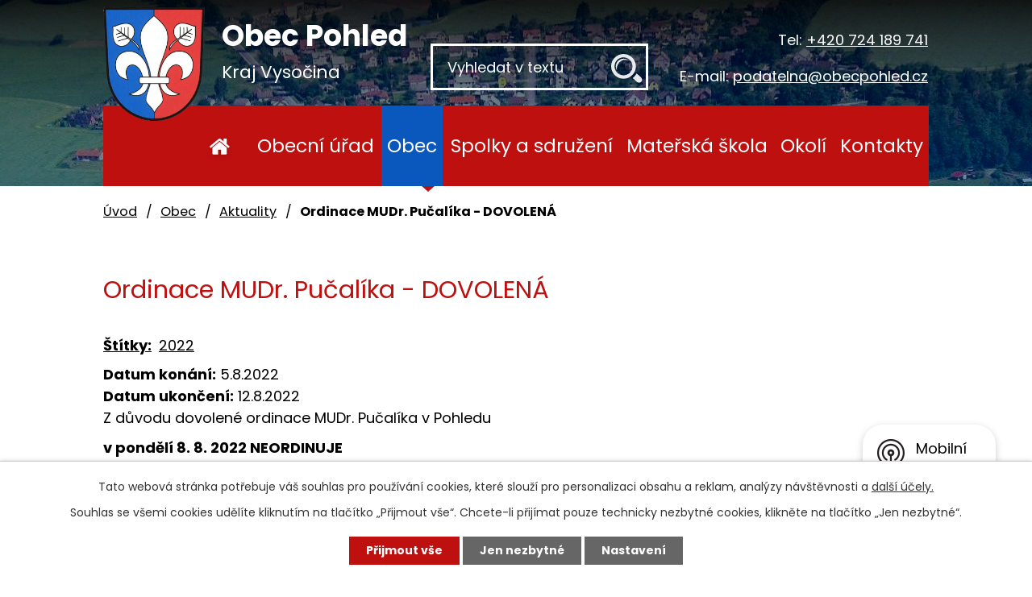

--- FILE ---
content_type: text/html; charset=utf-8
request_url: https://www.obecpohled.cz/aktuality/ordinace-mudr-pucalika-dovolena
body_size: 9044
content:
<!DOCTYPE html>
<html lang="cs" data-lang-system="cs">
	<head>



		<!--[if IE]><meta http-equiv="X-UA-Compatible" content="IE=EDGE"><![endif]-->
			<meta name="viewport" content="width=device-width, initial-scale=1, user-scalable=yes">
			<meta http-equiv="content-type" content="text/html; charset=utf-8" />
			<meta name="robots" content="index,follow" />
			<meta name="author" content="Antee s.r.o." />
			<meta name="description" content="Z důvodu dovolené ordinace MUDr. Pučalíka v Pohledu
v pondělí 8. 8. 2022 NEORDINUJE
ve čtvrtek 11. 8. 2022 NEORDINUJE
Akutní případy ošetří Nemocnice Havlíčkův Brod, léky budou předepsány následující týden.
Ordinační doba Havl. Brod, Č. Bělá, H. Borová" />
			<meta name="viewport" content="width=device-width, initial-scale=1, user-scalable=yes" />
<title>Ordinace MUDr. Pučalíka - DOVOLENÁ | OBEC POHLED</title>

		<link rel="stylesheet" type="text/css" href="https://cdn.antee.cz/jqueryui/1.8.20/css/smoothness/jquery-ui-1.8.20.custom.css?v=2" integrity="sha384-969tZdZyQm28oZBJc3HnOkX55bRgehf7P93uV7yHLjvpg/EMn7cdRjNDiJ3kYzs4" crossorigin="anonymous" />
		<link rel="stylesheet" type="text/css" href="/style.php?nid=SlFHSg==&amp;ver=1768399196" />
		<link rel="stylesheet" type="text/css" href="/css/libs.css?ver=1768399900" />
		<link rel="stylesheet" type="text/css" href="https://cdn.antee.cz/genericons/genericons/genericons.css?v=2" integrity="sha384-DVVni0eBddR2RAn0f3ykZjyh97AUIRF+05QPwYfLtPTLQu3B+ocaZm/JigaX0VKc" crossorigin="anonymous" />

		<script src="/js/jquery/jquery-3.0.0.min.js" ></script>
		<script src="/js/jquery/jquery-migrate-3.1.0.min.js" ></script>
		<script src="/js/jquery/jquery-ui.min.js" ></script>
		<script src="/js/jquery/jquery.ui.touch-punch.min.js" ></script>
		<script src="/js/libs.min.js?ver=1768399900" ></script>
		<script src="/js/ipo.min.js?ver=1768399889" ></script>
			<script src="/js/locales/cs.js?ver=1768399196" ></script>

			<script src='https://www.google.com/recaptcha/api.js?hl=cs&render=explicit' ></script>

		<link href="/aktuality?action=atom" type="application/atom+xml" rel="alternate" title="Aktuality">
		<link href="/uredni-deska?action=atom" type="application/atom+xml" rel="alternate" title="Úřední deska">
		<link href="/zastupitelstvo-obce?action=atom" type="application/atom+xml" rel="alternate" title="Zastupitelstvo obce">
		<link href="/pohledske-listy?action=atom" type="application/atom+xml" rel="alternate" title="Pohledské listy">
		<link href="/informace-z-ms?action=atom" type="application/atom+xml" rel="alternate" title="Informace z MŠ">
		<link href="/jidelnicek?action=atom" type="application/atom+xml" rel="alternate" title="Jídelníček">
		<link href="/dokumenty-ms?action=atom" type="application/atom+xml" rel="alternate" title="Dokumenty MŠ">
<link rel="preload" href="https://fonts.googleapis.com/css?family=Poppins:400,700&amp;display=fallback&amp;subset=latin-ext" as="font">
<link href="https://fonts.googleapis.com/css?family=Poppins:400,700&amp;display=fallback&amp;subset=latin-ext" rel="stylesheet">
<link href="/image.php?nid=1002&amp;oid=7251486" rel="icon" type="image/png">
<link rel="shortcut icon" href="/image.php?nid=1002&amp;oid=7251486">
<script>
ipo.api.live('body', function(el) {
//posun patičky
$(el).find("#ipocopyright").insertAfter("#ipocontainer");
//posun fulltext
$(el).find(".elasticSearchForm").appendTo(".header-inner__fulltext");
//posun backlink
$(el).find(".backlink").addClass("action-button");
});
</script>


<link rel="preload" href="/image.php?nid=1002&amp;oid=7251492" as="image">
	</head>

	<body id="page77838" class="subpage77838 subpage7233228"
			
			data-nid="1002"
			data-lid="CZ"
			data-oid="77838"
			data-layout-pagewidth="1024"
			
			data-slideshow-timer="3"
			 data-ipo-article-id="665579" data-ipo-article-tags="2022"
						
				
				data-layout="responsive" data-viewport_width_responsive="1024"
			>



							<div id="snippet-cookiesConfirmation-euCookiesSnp">			<div id="cookieChoiceInfo" class="cookie-choices-info template_1">
					<p>Tato webová stránka potřebuje váš souhlas pro používání cookies, které slouží pro personalizaci obsahu a reklam, analýzy návštěvnosti a 
						<a class="cookie-button more" href="https://navody.antee.cz/cookies" target="_blank">další účely.</a>
					</p>
					<p>
						Souhlas se všemi cookies udělíte kliknutím na tlačítko „Přijmout vše“. Chcete-li přijímat pouze technicky nezbytné cookies, klikněte na tlačítko „Jen nezbytné“.
					</p>
				<div class="buttons">
					<a class="cookie-button action-button ajax" id="cookieChoiceButton" rel=”nofollow” href="/aktuality/ordinace-mudr-pucalika-dovolena?do=cookiesConfirmation-acceptAll">Přijmout vše</a>
					<a class="cookie-button cookie-button--settings action-button ajax" rel=”nofollow” href="/aktuality/ordinace-mudr-pucalika-dovolena?do=cookiesConfirmation-onlyNecessary">Jen nezbytné</a>
					<a class="cookie-button cookie-button--settings action-button ajax" rel=”nofollow” href="/aktuality/ordinace-mudr-pucalika-dovolena?do=cookiesConfirmation-openSettings">Nastavení</a>
				</div>
			</div>
</div>				<div id="ipocontainer">

			<div class="menu-toggler">

				<span>Menu</span>
				<span class="genericon genericon-menu"></span>
			</div>

			<span id="back-to-top">

				<i class="fa fa-angle-up"></i>
			</span>

			<div id="ipoheader">

				<div class="header-inner layout-container flex-container">
	<div class="header-inner__logo">
		<a href="/" class="header-logo">
			<img src="/image.php?nid=1002&amp;oid=7251492" alt="znak Obec Pohled">
			<span class="logo-title">
				<span>Obec Pohled</span>
				<span>Kraj Vysočina</span>
			</span>
		</a>
	</div>
	<div class="header-inner__fulltext"> </div>
	<div class="header-inner__contacts">
		<div><span>Tel:</span> <a class="header-phone" href="tel:+420724189741">+420 724 189 741</a></div>
		<div><span>E-mail:</span> <a class="header-email" href="mailto:podatelna@obecpohled.cz">podatelna@obecpohled.cz</a></div>
	</div>
</div>

<div class="header-page header-page__subpage">
	
		 
		<div class="boxImage">
			<div style="background-image:url(/image.php?oid=7290447&amp;nid=1002);"></div>
		</div>
		 
	
</div>			</div>

			<div id="ipotopmenuwrapper">

				<div id="ipotopmenu">
<h4 class="hiddenMenu">Horní menu</h4>
<ul class="topmenulevel1"><li class="topmenuitem1 noborder" id="ipomenu7233619"><a href="/">Úvod</a></li><li class="topmenuitem1" id="ipomenu77831"><a href="/obecni-urad">Obecní úřad</a><ul class="topmenulevel2"><li class="topmenuitem2" id="ipomenu77832"><a href="/zakladni-informace">Základní informace</a></li><li class="topmenuitem2" id="ipomenu77833"><a href="/organizacni-struktura-uradu">Organizační struktura úřadu</a></li><li class="topmenuitem2" id="ipomenu7099343"><a href="/zastupitelstvo-obce">Zastupitelstvo obce</a></li><li class="topmenuitem2" id="ipomenu1597393"><a href="/uredni-deska">Úřední deska</a></li><li class="topmenuitem2" id="ipomenu77837"><a href="/elektronicka-podatelna">Elektronická podatelna</a></li><li class="topmenuitem2" id="ipomenu77834"><a href="/poskytovani-informaci-prijem-podani">Poskytování informací, příjem podání, formuláře</a></li><li class="topmenuitem2" id="ipomenu7103479"><a href="/povinne-zverejnovane-informace">Povinně zveřejňované informace</a></li><li class="topmenuitem2" id="ipomenu77835"><a href="/vyhlasky-zakony">Vyhlášky, zákony</a></li><li class="topmenuitem2" id="ipomenu77836"><a href="/rozpocet">Rozpočet</a></li><li class="topmenuitem2" id="ipomenu3777531"><a href="/verejne-zakazky">Veřejné zakázky</a></li><li class="topmenuitem2" id="ipomenu7104053"><a href="https://cro.justice.cz/" target="_blank">Registr oznámení</a></li></ul></li><li class="topmenuitem1 active" id="ipomenu7233228"><a href="/obec">Obec</a><ul class="topmenulevel2"><li class="topmenuitem2 active" id="ipomenu77838"><a href="/aktuality">Aktuality</a></li><li class="topmenuitem2" id="ipomenu12096267"><a href="/platby-poplatku-online">Platby poplatků online</a></li><li class="topmenuitem2" id="ipomenu7099043"><a href="/index.php?oid=7099043">Fotogalerie</a></li><li class="topmenuitem2" id="ipomenu9897184"><a href="/mobilni-rozhlas">Mobilní rozhlas</a></li><li class="topmenuitem2" id="ipomenu7099371"><a href="/pohledske-listy">Pohledské listy</a></li><li class="topmenuitem2" id="ipomenu7637294"><a href="/mapovy-portal-mapotip">Mapový portál Mapotip</a></li><li class="topmenuitem2" id="ipomenu83718"><a href="/historie">Historie</a></li><li class="topmenuitem2" id="ipomenu9599347"><a href="/kanalizace-a-cov-pohled">Kanalizace a ČOV Pohled</a></li><li class="topmenuitem2" id="ipomenu2469483"><a href="/pamatky-obce">Památky obce</a></li><li class="topmenuitem2" id="ipomenu7937715"><a href="/program-rozvoje-obce">Program rozvoje obce</a></li><li class="topmenuitem2" id="ipomenu2775866"><a href="/audio-video">Audio - Video</a></li><li class="topmenuitem2" id="ipomenu6062344"><a href="/projekty-a-dotace">Projekty a dotace</a></li><li class="topmenuitem2" id="ipomenu2666239"><a href="/simtany">Simtany</a></li><li class="topmenuitem2" id="ipomenu8851562"><a href="https://pupo.kr-vysocina.cz/up/global-search/569291" target="_top">Územní plán Pohled</a></li><li class="topmenuitem2" id="ipomenu1801463"><a href="/mistni-knihovna">Místní knihovna</a></li><li class="topmenuitem2" id="ipomenu7747650"><a href="https://www.edpp.cz/povodnovy-plan/pohled" target="_top">Povodňový plán</a></li><li class="topmenuitem2" id="ipomenu219773"><a href="/zdravotni-stredisko">Zdravotní středisko</a></li><li class="topmenuitem2" id="ipomenu6798904"><a href="/uzitecne-odkazy">Užitečné odkazy</a></li></ul></li><li class="topmenuitem1" id="ipomenu83721"><a href="/spolky-a-sdruzeni">Spolky a sdružení</a><ul class="topmenulevel2"><li class="topmenuitem2" id="ipomenu9670380"><a href="/kalendar-klubovna-akce">Kalendář - klubovna, akce</a></li><li class="topmenuitem2" id="ipomenu11535024"><a href="https://www.havlickuvkraj.cz/" target="_blank">Spolkovou činnost podporuje MAS Havlíčkův Kraj, o.p.s.</a></li><li class="topmenuitem2" id="ipomenu2452786"><a href="/sdruzeni-rodicu-deti-a-pratel-obce-pohled">Sdružení rodičů, dětí a přátel obce Pohled</a><ul class="topmenulevel3"><li class="topmenuitem3" id="ipomenu3226894"><a href="/index.php?oid=3226894">O nás</a></li><li class="topmenuitem3" id="ipomenu3226895"><a href="/index.php?oid=3226895">Aktuality</a></li><li class="topmenuitem3" id="ipomenu3226896"><a href="/plan-akci">Plán akcí</a></li><li class="topmenuitem3" id="ipomenu3226899"><a href="/historie-sdruzeni">Historie sdružení</a></li><li class="topmenuitem3" id="ipomenu3226901"><a href="/fotogalerie-srpd">Fotogalerie - SRPD</a><ul class="topmenulevel4"><li class="topmenuitem4" id="ipomenu6520245"><a href="/index.php?oid=6520245">2018</a></li><li class="topmenuitem4" id="ipomenu6520244"><a href="/index.php?oid=6520244">2017</a></li><li class="topmenuitem4" id="ipomenu6520243"><a href="/index.php?oid=6520243">2016</a></li><li class="topmenuitem4" id="ipomenu6520241"><a href="/index.php?oid=6520241">2015</a></li><li class="topmenuitem4" id="ipomenu3801659"><a href="/index.php?oid=3801659">2014</a></li><li class="topmenuitem4" id="ipomenu3232285"><a href="/2013">2013</a></li><li class="topmenuitem4" id="ipomenu3226905"><a href="/index.php?oid=3226905">2012</a></li><li class="topmenuitem4" id="ipomenu3232361"><a href="/index.php?oid=3232361">2011</a></li><li class="topmenuitem4" id="ipomenu3232374"><a href="/index.php?oid=3232374">2010</a></li></ul></li></ul></li><li class="topmenuitem2" id="ipomenu7233487"><a href="https://www.facebook.com/people/TJ-Sokol-Pohled/100065676273368/" target="_blank">TJ Sokol Pohled</a></li><li class="topmenuitem2" id="ipomenu7233488"><a href="https://sdhpohled.webnode.cz/" target="_blank">Sbor dobrovolných hasičů Pohled</a></li><li class="topmenuitem2" id="ipomenu2453451"><a href="/myslivci">Myslivecký spolek Pohled</a></li><li class="topmenuitem2" id="ipomenu9314127"><a href="https://www.zahradkari.cz/zo/pohled/" target="_blank">Český zahrádkářský svaz Pohled</a></li><li class="topmenuitem2" id="ipomenu2453476"><a href="/klub-duchodcu">Klub důchodců Pohled</a></li><li class="topmenuitem2" id="ipomenu6535984"><a href="/pohledske-kulturni-seskupeni-pokus-z-s">Pohledské kulturní seskupení, POKUS</a></li><li class="topmenuitem2" id="ipomenu6536924"><a href="/cesky-cerveny-kriz">Český červený kříž</a></li></ul></li><li class="topmenuitem1" id="ipomenu9624224"><a href="https://www.mspohled.cz/" target="_blank">Mateřská škola</a></li><li class="topmenuitem1" id="ipomenu7233338"><a href="/okoli">Okolí</a><ul class="topmenulevel2"><li class="topmenuitem2" id="ipomenu9888560"><a href="/udalosti-na-mape">Události na mapě</a></li><li class="topmenuitem2" id="ipomenu3803559"><a href="/akce-v-okoli">Akce v okolí</a></li><li class="topmenuitem2" id="ipomenu3443414"><a href="#" class="nolink">Počasí</a></li><li class="topmenuitem2" id="ipomenu2439448"><a href="/pohledske-povesti">Pohledské pověsti</a></li><li class="topmenuitem2" id="ipomenu9888638"><a href="/udalosti-v-obcich-pribyslavska">Události v obcích Přibyslavska</a></li></ul></li><li class="topmenuitem1" id="ipomenu7233620"><a href="/kontakty">Kontakty</a></li></ul>
					<div class="cleartop"></div>
				</div>
			</div>
			<div id="ipomain">
				<div class="data-aggregator-calendar" id="data-aggregator-calendar-3677525">
	<h4 class="newsheader">Kalendář akcí</h4>
	<div class="newsbody">
<div id="snippet-mainSection-dataAggregatorCalendar-3677525-cal"><div class="blog-cal ui-datepicker-inline ui-datepicker ui-widget ui-widget-content ui-helper-clearfix ui-corner-all">
	<div class="ui-datepicker-header ui-widget-header ui-helper-clearfix ui-corner-all">
		<a class="ui-datepicker-prev ui-corner-all ajax" href="/aktuality/ordinace-mudr-pucalika-dovolena?mainSection-dataAggregatorCalendar-3677525-date=202512&amp;do=mainSection-dataAggregatorCalendar-3677525-reload" title="Předchozí měsíc">
			<span class="ui-icon ui-icon-circle-triangle-w">Předchozí</span>
		</a>
		<a class="ui-datepicker-next ui-corner-all ajax" href="/aktuality/ordinace-mudr-pucalika-dovolena?mainSection-dataAggregatorCalendar-3677525-date=202602&amp;do=mainSection-dataAggregatorCalendar-3677525-reload" title="Následující měsíc">
			<span class="ui-icon ui-icon-circle-triangle-e">Následující</span>
		</a>
		<div class="ui-datepicker-title">Leden 2026</div>
	</div>
	<table class="ui-datepicker-calendar">
		<thead>
			<tr>
				<th title="Pondělí">P</th>
				<th title="Úterý">Ú</th>
				<th title="Středa">S</th>
				<th title="Čtvrtek">Č</th>
				<th title="Pátek">P</th>
				<th title="Sobota">S</th>
				<th title="Neděle">N</th>
			</tr>

		</thead>
		<tbody>
			<tr>

				<td>

						<span class="tooltip ui-state-default ui-datepicker-other-month">29</span>
				</td>
				<td>

						<span class="tooltip ui-state-default ui-datepicker-other-month">30</span>
				</td>
				<td>

					<a data-tooltip-content="#tooltip-content-calendar-20251231-3677525" class="tooltip ui-state-default ui-datepicker-other-month" href="/index.php?date=2025-12-31&amp;oid=3677525" title="Pošta Pohled - provoz 31.12.2025,SILVESTR 2025,Farnost Pohled zve">31</a>
					<div class="tooltip-wrapper">
						<div id="tooltip-content-calendar-20251231-3677525">
							<div>Pošta Pohled - provoz 31.12.2025</div>
							<div>SILVESTR 2025</div>
							<div>Farnost Pohled zve</div>
						</div>
					</div>
				</td>
				<td>

						<span class="tooltip ui-state-default day-off holiday" title="Nový rok">1</span>
				</td>
				<td>

						<span class="tooltip ui-state-default">2</span>
				</td>
				<td>

						<span class="tooltip ui-state-default saturday day-off">3</span>
				</td>
				<td>

						<span class="tooltip ui-state-default sunday day-off">4</span>
				</td>
			</tr>
			<tr>

				<td>

						<span class="tooltip ui-state-default">5</span>
				</td>
				<td>

						<span class="tooltip ui-state-default">6</span>
				</td>
				<td>

						<span class="tooltip ui-state-default">7</span>
				</td>
				<td>

						<span class="tooltip ui-state-default">8</span>
				</td>
				<td>

						<span class="tooltip ui-state-default">9</span>
				</td>
				<td>

					<a data-tooltip-content="#tooltip-content-calendar-20260110-3677525" class="tooltip ui-state-default saturday day-off" href="/aktuality/trikralova-sbirka-2026" title="Tříkrálová sbírka 2026">10</a>
					<div class="tooltip-wrapper">
						<div id="tooltip-content-calendar-20260110-3677525">
							<div>Tříkrálová sbírka 2026</div>
						</div>
					</div>
				</td>
				<td>

					<a data-tooltip-content="#tooltip-content-calendar-20260111-3677525" class="tooltip ui-state-default sunday day-off" href="/aktuality/trikralova-sbirka-2026" title="Tříkrálová sbírka 2026">11</a>
					<div class="tooltip-wrapper">
						<div id="tooltip-content-calendar-20260111-3677525">
							<div>Tříkrálová sbírka 2026</div>
						</div>
					</div>
				</td>
			</tr>
			<tr>

				<td>

					<a data-tooltip-content="#tooltip-content-calendar-20260112-3677525" class="tooltip ui-state-default" href="/aktuality/posta-pohled-docasna-zmena-provozni-doby-2026-01" title="Pošta Pohled - dočasná změna provozní doby">12</a>
					<div class="tooltip-wrapper">
						<div id="tooltip-content-calendar-20260112-3677525">
							<div>Pošta Pohled - dočasná změna provozní doby</div>
						</div>
					</div>
				</td>
				<td>

						<span class="tooltip ui-state-default">13</span>
				</td>
				<td>

						<span class="tooltip ui-state-default">14</span>
				</td>
				<td>

						<span class="tooltip ui-state-default">15</span>
				</td>
				<td>

						<span class="tooltip ui-state-default">16</span>
				</td>
				<td>

					<a data-tooltip-content="#tooltip-content-calendar-20260117-3677525" class="tooltip ui-state-default saturday day-off" href="/aktuality/myslivecky-ples-2026" title="Myslivecký ples">17</a>
					<div class="tooltip-wrapper">
						<div id="tooltip-content-calendar-20260117-3677525">
							<div>Myslivecký ples</div>
						</div>
					</div>
				</td>
				<td>

						<span class="tooltip ui-state-default sunday day-off">18</span>
				</td>
			</tr>
			<tr>

				<td>

						<span class="tooltip ui-state-default">19</span>
				</td>
				<td>

						<span class="tooltip ui-state-default">20</span>
				</td>
				<td>

						<span class="tooltip ui-state-default">21</span>
				</td>
				<td>

						<span class="tooltip ui-state-default">22</span>
				</td>
				<td>

						<span class="tooltip ui-state-default ui-state-highlight ui-state-active">23</span>
				</td>
				<td>

						<span class="tooltip ui-state-default saturday day-off">24</span>
				</td>
				<td>

						<span class="tooltip ui-state-default sunday day-off">25</span>
				</td>
			</tr>
			<tr>

				<td>

						<span class="tooltip ui-state-default">26</span>
				</td>
				<td>

						<span class="tooltip ui-state-default">27</span>
				</td>
				<td>

						<span class="tooltip ui-state-default">28</span>
				</td>
				<td>

						<span class="tooltip ui-state-default">29</span>
				</td>
				<td>

						<span class="tooltip ui-state-default">30</span>
				</td>
				<td>

					<a data-tooltip-content="#tooltip-content-calendar-20260131-3677525" class="tooltip ui-state-default saturday day-off" href="/aktuality/fotbalovy-ples-2026" title="Pozvánka na fotbalový ples">31</a>
					<div class="tooltip-wrapper">
						<div id="tooltip-content-calendar-20260131-3677525">
							<div>Pozvánka na fotbalový ples</div>
						</div>
					</div>
				</td>
				<td>

						<span class="tooltip ui-state-default sunday day-off ui-datepicker-other-month">1</span>
				</td>
			</tr>
		</tbody>
	</table>
</div>
</div>	</div>
</div>
<div class="elasticSearchForm elasticSearch-container" id="elasticSearch-form-9552595" >
	<h4 class="newsheader">Fulltextové vyhledávání</h4>
	<div class="newsbody">
<form action="/aktuality/ordinace-mudr-pucalika-dovolena?do=mainSection-elasticSearchForm-9552595-form-submit" method="post" id="frm-mainSection-elasticSearchForm-9552595-form">
<label hidden="" for="frmform-q">Fulltextové vyhledávání</label><input type="text" placeholder="Vyhledat v textu" autocomplete="off" name="q" id="frmform-q" value=""> 			<input type="submit" value="Hledat" class="action-button">
			<div class="elasticSearch-autocomplete"></div>
</form>
	</div>
</div>

<script >

	app.index.requireElasticSearchAutocomplete('frmform-q', "\/fulltextove-vyhledavani?do=autocomplete");
</script>

				<div id="ipomainframe">
					<div id="ipopage">
<div id="iponavigation">
	<h5 class="hiddenMenu">Drobečková navigace</h5>
	<p>
			<a href="/">Úvod</a> <span class="separator">&gt;</span>
			<a href="/obec">Obec</a> <span class="separator">&gt;</span>
			<a href="/aktuality">Aktuality</a> <span class="separator">&gt;</span>
			<span class="currentPage">Ordinace MUDr. Pučalíka - DOVOLENÁ</span>
	</p>

</div>
						<div class="ipopagetext">
							<div class="blog view-detail content">
								
								<h1>Ordinace MUDr. Pučalíka - DOVOLENÁ</h1>

<div id="snippet--flash"></div>
								
																	

<hr class="cleaner">


		<div class="tags table-row auto type-tags">
		<a class="box-by-content" href="/aktuality/ordinace-mudr-pucalika-dovolena?do=tagsRenderer-clearFilter" title="Ukázat vše">Štítky:</a>
		<ul>

			<li><a href="/aktuality/ordinace-mudr-pucalika-dovolena?tagsRenderer-tag=2022&amp;do=tagsRenderer-filterTag" title="Filtrovat podle 2022">2022</a></li>
		</ul>
	</div>
	

<hr class="cleaner">

<div class="article">
			<div class="dates table-row auto">
			<span class="box-by-content">Datum konání:</span>
			<div class="type-datepicker">5.8.2022</div>
		</div>
				<div class="dates table-row auto">
			<span class="box-by-content">Datum ukončení:</span>
			<div class="type-datepicker">12.8.2022</div>
		</div>
			

	<div class="paragraph text clearfix">
<p>Z důvodu dovolené ordinace MUDr. Pučalíka v Pohledu</p>
<p><strong>v pondělí 8. 8. 2022 NEORDINUJE</strong></p>
<p><strong>ve čtvrtek 11. 8. 2022 NEORDINUJE</strong></p>
<p>Akutní případy ošetří Nemocnice Havlíčkův Brod, léky budou předepsány následující týden.</p>
<p><strong><a href="/file.php?nid=1002&amp;oid=9218928">Ordinační doba Havl. Brod, Č. Bělá, H. Borová</a></strong></p>	</div>
		
<div id="snippet--images"><div class="images clearfix">

	</div>
</div>


<div id="snippet--uploader"></div>			<div class="article-footer">
							<div id="snippet-assessment-assessment671551"><div class="ratings">
	<div class="ratings-item">
		<a class="like ajax" href="/aktuality/ordinace-mudr-pucalika-dovolena?assessment-id=671551&amp;assessment-value=1&amp;do=assessment-assess" title="líbí se mi" rel="nofollow"><i class="fa fa-thumbs-up"></i></a>
		<span title="0 lidem se toto líbí">0</span>
	</div>
	<div class="ratings-item">
		<a class="dislike ajax" href="/aktuality/ordinace-mudr-pucalika-dovolena?assessment-id=671551&amp;assessment-value=0&amp;do=assessment-assess" title="nelíbí se mi" rel="nofollow"><i class="fa fa-thumbs-down"></i></a>
		<span title="0 lidem se toto nelíbí">0</span>
	</div>
</div>
</div>						<div class="published"><span>Publikováno:</span> 1. 8. 2022 14:03</div>

					</div>
	
</div>

<hr class="cleaner">
<div class="content-paginator clearfix">
	<span class="linkprev">
		<a href="/aktuality/betonove-obruby-zdarma">

			<span class="linkprev-chevron">
				<i class="fa fa-angle-left"></i>
			</span>
			<span class="linkprev-text">
				<span class="linkprev-title">Betonové obruby…</span>
				<span class="linkprev-date">Publikováno: 2. 8. 2022 15:21</span>
			</span>
		</a>
	</span>
	<span class="linkback">
		<a href='/aktuality'>
			<span class="linkback-chevron">
				<i class="fa fa-undo"></i>
			</span>
			<span class="linkback-text">
				<span>Zpět na přehled</span>
			</span>
		</a>
	</span>
	<span class="linknext">
		<a href="/aktuality/fotoaparat-obce-nalezen">

			<span class="linknext-chevron">
				<i class="fa fa-angle-right"></i>
			</span>
			<span class="linknext-text">
				<span class="linknext-title">Fotoaparát obce…</span>
				<span class="linknext-date">Publikováno: 22. 7. 2022 7:44</span>
			</span>
		</a>
	</span>
</div>

		
															</div>
						</div>
					</div>


					

					

					<div class="hrclear"></div>
					<div id="ipocopyright">
<div class="copyright">
	<div class="footer-inner layout-container flex-container">
	<div class="footer-inner__item">
		<h3>Kontakty:</h3>
		<p>Obec Pohled<br> Revoluční 39<br> 582 21 Pohled</p>
		<div class="footer-contacts">
			<p><strong>tel: </strong><a href="tel:+420724189741">+420 724 189 741 </a></p>
			<p><strong>mail: </strong><a href="mailto:podatelna@obecpohled.cz">podatelna@obecpohled.cz</a></p>
		</div>
	</div>
	<div class="footer-inner__item">
		<h3>Úřední hodiny:</h3>
		<p>PO: 8:00 - 12:00 13:00 - 17:00<br>ST: 8:00 - 12:00 13:00 - 17:00</p>
		<div class="footer-id">
			<p>IČO: 00268062</p>
			<p>ID datové schránky: emgavya</p>
		</div>
	</div>
	<div class="footer-inner__item">
		<h3><img src="/image.php?nid=1002&amp;oid=7251491" alt="znak Obec Pohled"> Kudy se k nám dostanete?</h3>
		<a class="footer-map" target="_blank" rel="noopener noreferrer" href="https://mapy.cz/s/belesamofo">
			<img src="/image.php?nid=1002&amp;oid=7252172" alt="mapa">
		</a>
	</div>
</div>
<div class="row antee">
	© 2026 Pohled, <a href="mailto:ou@obecpohled.cz">Kontaktovat webmastera</a>, <span id="links"><a href="/mapa-stranek">Mapa stránek</a>, <a href="/prohlaseni-o-pristupnosti">Prohlášení o přístupnosti</a></span><br>ANTEE s.r.o. - <a href="https://www.antee.cz" rel="nofollow">Tvorba webových stránek</a>, Redakční systém IPO
</div>
</div>
					</div>
					<div id="ipostatistics">
<script >
	var _paq = _paq || [];
	_paq.push(['disableCookies']);
	_paq.push(['trackPageView']);
	_paq.push(['enableLinkTracking']);
	(function() {
		var u="https://matomo.antee.cz/";
		_paq.push(['setTrackerUrl', u+'piwik.php']);
		_paq.push(['setSiteId', 3068]);
		var d=document, g=d.createElement('script'), s=d.getElementsByTagName('script')[0];
		g.defer=true; g.async=true; g.src=u+'piwik.js'; s.parentNode.insertBefore(g,s);
	})();
</script>
<script >
	$(document).ready(function() {
		$('a[href^="mailto"]').on("click", function(){
			_paq.push(['setCustomVariable', 1, 'Click mailto','Email='+this.href.replace(/^mailto:/i,'') + ' /Page = ' +  location.href,'page']);
			_paq.push(['trackGoal', null]);
			_paq.push(['trackPageView']);
		});

		$('a[href^="tel"]').on("click", function(){
			_paq.push(['setCustomVariable', 1, 'Click telefon','Telefon='+this.href.replace(/^tel:/i,'') + ' /Page = ' +  location.href,'page']);
			_paq.push(['trackPageView']);
		});
	});
</script>
					</div>

					<div id="ipofooter">
						<div class="rozhlas-banner-container"><a class="rozhlas-banner__icon animated pulse" title="Zobrazit mobilní rozhlas" href="https://obecpohled.munipolis.cz/"> <img src="/img/mobilni-rozhlas/banner_icon.png" alt="logo"> <span class="rozhlas-title">Mobilní <br>Rozhlas</span> <span class="rozhlas-subtitle">Novinky z úřadu přímo do vašeho telefonu</span> </a>
				<div class="rozhlas-banner">
								<div class="rozhlas-banner__close"><a title="zavřít"><img src="/img/mobilni-rozhlas/banner_close-icon.svg" alt="zavřít"></a></div>
								<div class="rozhlas-banner__logo"><a title="Mobilní rozhlas" href="https://www.mobilnirozhlas.cz/" target="_blank" rel="noopener noreferrer"> <img src="/img/mobilni-rozhlas/banner_mr_logo-dark.svg" alt="mobilní rozhlas"> </a></div>
								<div class="rozhlas-banner__text"><span>Důležité informace ze samosprávy <br>přímo do telefonu</span></div>
								<div class="rozhlas-banner__image"><img src="/img/mobilni-rozhlas/banner_foto.png" alt="foto aplikace"></div>
								<div class="rozhlas-banner__cta"><a class="rozhlas-banner-btn rozhlas-banner-btn--telefon" title="Odebírat" href="https://obecpohled.munipolis.cz/registrace" target="_blank" rel="noopener noreferrer"> Odebírat zprávy do telefonu </a> <a class="rozhlas-banner-btn rozhlas-banner-btn--nastenka" title="Nástěnka" href="https://obecpohled.munipolis.cz/" target="_blank" rel="noopener noreferrer"> Zobrazit nástěnku </a> <a class="rozhlas-banner-btn rozhlas-banner-btn--app" title="Aplikace" href="/mobilni-rozhlas"> Stáhnout mobilní aplikaci </a></div>
				</div>
</div>
<script>// <![CDATA[
				ipo.api.live('.rozhlas-banner-container', function(el) {
								$('.rozhlas-banner__icon').click(function(e) {
												$(el).toggleClass('open')
												if ($(el).hasClass('open')) {
																$('.rozhlas-banner').css('display', 'block')
												} else {
																$(el).removeClass('open')
																$('.rozhlas-banner').css('display', 'none')
												}
												e.preventDefault()
								})
								$('.rozhlas-banner__close a').click(function(e) {
												$(el).removeClass('open')
												$(el).find('.rozhlas-banner').css('display', 'none')
								})
				})
				// ]]></script>
					</div>
				</div>
			</div>
		</div>
	</body>
</html>
